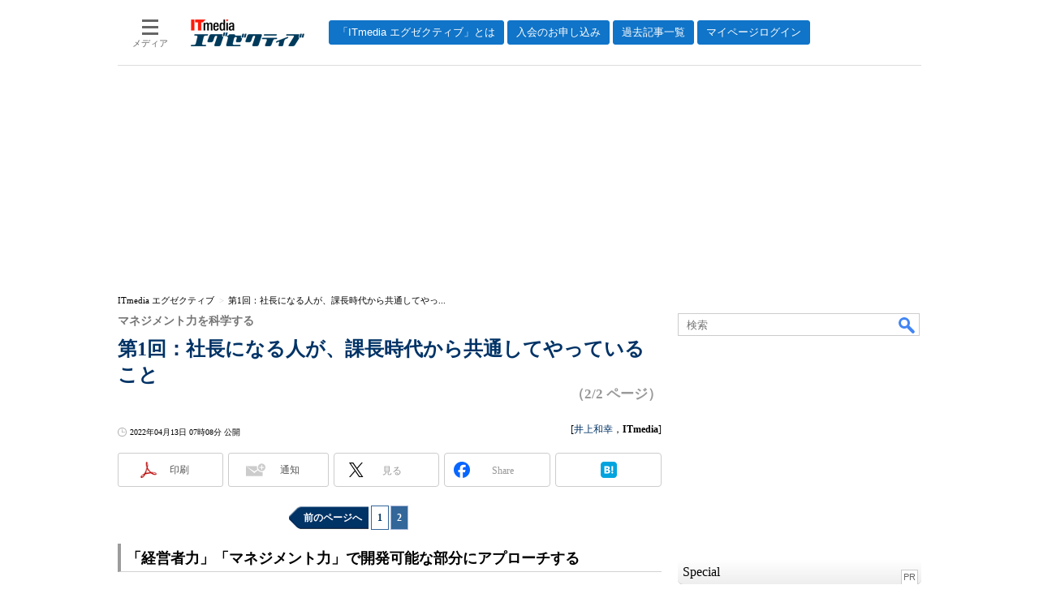

--- FILE ---
content_type: text/html
request_url: https://mag.executive.itmedia.co.jp/executive/articles/2204/13/news014_2.html
body_size: 18407
content:
























<!-- simpletieup関連 -->








<!-- /simpletieup関連 -->






























<!DOCTYPE HTML PUBLIC "-//W3C//DTD HTML 4.01 Transitional//EN" "http://www.w3.org/TR/html4/loose.dtd">

<html lang="ja" id="masterChannel-executive"><head>




<meta http-equiv="content-type" content="text/html;charset=shift_jis">
<meta http-equiv="content-style-type" content="text/css">
<meta http-equiv="content-script-type" content="text/javascript">

<meta name="referrer" content="no-referrer-when-downgrade">


<meta http-equiv="X-UA-Compatible" content="IE=Edge">

<script>var swspv = '(none)';var cms_summary_flag = '0';</script>
<script src="/js/spv/movePC2SP.js?date=250916104008"></script>
<!-- FIX DMOZ -->

	<!-- masterType = not top -->


	<!-- masterType == article -->
	<meta name="TMP_SERVER" content="pcv">
	<!-- SET SERIES FLAG -->
	
		
		<meta name="TMP_SeriesID" id="TMP_SeriesID" content="28983">
	
	<!-- SET AUTHOR FLAG -->
	
		
		<meta name="TMP_JointWriterID" id="TMP_JointWriterID" content="145171">
	
	<!-- SET CANONICAL FLAG -->
	
		
			
				
				<link rel="canonical" href="https://mag.executive.itmedia.co.jp/executive/articles/2204/13/news014_2.html">
			
		
	
	
	<meta property="article:modified_time" content="2022-04-13T17:35:32+09:00">
	

<link rel="prev" href="news014.html">




















<meta name="robots" content="max-image-preview:standard">


<!-- JSONLD ARTICLE -->
<script type="application/ld+json">
{
"@context":"https://schema.org",
"@type":"NewsArticle",
"mainEntityOfPage":{
"@type":"WebPage",
"@id":"https://mag.executive.itmedia.co.jp/executive/articles/2204/13/news014_2.html"
},
"image":["https://image.itmedia.co.jp/images/logo/1200x630_500x500_executive.gif"],
"datePublished":"2022-04-13T07:08:00Z",
"dateModified":"2022-04-13T17:35:00Z",
"headline":"第1回：社長になる人が、課長時代から共通してやっていること：マネジメント力を科学する（2/2 ページ）",
"author":
{
"@type":"Person",
"name":"井上和幸",
"url":"https://www.itmedia.co.jp/author/145171/"
},
"publisher":{
"@type":"Organization",
"name":"ITmedia エグゼクティブ",
"url":"https://mag.executive.itmedia.co.jp",
"logo":{
"@type":"ImageObject",
"url":"https://image.itmedia.co.jp/images/logo/amp_publisher_executive.gif"
}
},
"description":"日本を代表する社長となった人のが課長時代どんな動き方をしていたのか、あるいはどんなことを考えて動いていたのか、分析したら見えてきた共通して持つ3つの力。",
"articleSection":"連載",
"keywords":"経営,経営者,社長,診断,人材"
}
</script>
<meta name="itmid:series" content="マネジメント力を科学する">
<meta name="build" content="2022年04月13日 07時08分">
<meta name="keywords" content="経営,経営者,社長,診断,人材">
<meta name="description" content="日本を代表する社長となった人のが課長時代どんな動き方をしていたのか、あるいはどんなことを考えて動いていたのか、分析したら見えてきた共通して持つ3つの力。 (2/2)">
<meta name="extraid" content="at-series">
<meta name="writer" content="井上和幸，ITmedia">
<meta name="dispatch" content="国内">
<meta name="adpath" content="root/ITmedia/executive/article">
<meta name="rcid" content="">
<meta name="rcid_filename" content="">
<link rel="alternate" media="only screen and (max-width: 640px)" href="https://mag.executive.itmedia.co.jp/executive/spv/2204/13/news014_2.html">


<meta property="og:title" content="第1回：社長になる人が、課長時代から共通してやっていること">
<meta property="og:description" content="日本を代表する社長となった人のが課長時代どんな動き方をしていたのか、あるいはどんなことを考えて動いていたのか、分析したら見えてきた共通して持つ3つの力。">
<title>第1回：社長になる人が、課長時代から共通してやっていること：マネジメント力を科学する（2/2 ページ） - ITmedia エグゼクティブ</title>
<script>
const ArticleDataDefinition = {
    VariousURLs: {
        HOST: 'https://mag.executive.itmedia.co.jp',
        PCV: '/executive/articles/2204/13/news014_2.html',
        SPV: '/executive/spv/2204/13/news014_2.html',
        AMP: '/executive/amp/2204/13/news014_2.html',
        SUMMARY_SPV: '',
        REFERENCE_PCV: '/executive/articles/2204/13/news014_00.html',
        REFERENCE_SPV: '/executive/spv/2204/13/news014_00.html'
    }
};
</script>


<meta property="og:image" content="https://image.itmedia.co.jp/images/logo/1200x630_500x500_executive.gif">



<meta property="og:site_name" content="ITmedia エグゼクティブ">
<meta property="og:url" content="https://mag.executive.itmedia.co.jp/executive/articles/2204/13/news014_2.html">
<meta property="og:type" content="article">

<meta property="fb:app_id" content="231602583847443">

<link rel="alternate" type="application/rss+xml" title="ITmedia エグゼクティブ(RSS2.0)" href="https://rss.itmedia.co.jp/rss/2.0/executive.xml">


<link rel="stylesheet" href="https://www.itmedia.co.jp/css/base.css?202509161104" type="text/css" media="all">
<link rel="stylesheet" href="https://www.itmedia.co.jp/css/executive/base.css?date=202509161104" type="text/css" media="all">
<link rel="stylesheet" href="https://www.itmedia.co.jp/css/article.css?202509081222" type="text/css" media="all">
<link rel="stylesheet" href="https://www.itmedia.co.jp/css/executive/article.css?date=202601201059" type="text/css" media="all">






<script src="//fc.itmedia.co.jp/fpcookie?site_id=itm_"></script>



<!-- globalJavaScript -->

<script src="//ajax.googleapis.com/ajax/libs/jquery/1.6.4/jquery.min.js" charset="UTF-8"></script>
<script>jQuery.noConflict();</script>


<script src="https://cdn.cxense.com/cx.js"></script>
<script>
var cx_segments = cX.getUserSegmentIds({persistedQueryId:'32780b6d6fb51c7b1fefeb67a7e3305b165e5c6a'});
</script>
<!-- GAM -->

<script src="/js/gamServerEnvironment.js?date=202107151140"></script>
<script>
window.googletag = window.googletag || {};
window.googletag.cmd = window.googletag.cmd || [];
</script>
<script async src="https://securepubads.g.doubleclick.net/tag/js/gpt.js"></script>
<script>
// 共通処理
window.gam_logop = {};
window.gam_media= 'executive';
// keyValue取得
const gam_keyValue = function(){
	const gam_server = gam_serverenvironment();
	const gam_host = location.protocol + '\/\/' + location.host;
	const gam_url = location.pathname.replace(/\/index.html$/,'\/');
	const gam_key = getMETA('keywords').content;
	const gam_adpath = getMETA('adpath').content;
	if(cx_segments.length >= 200) cx_segments = cx_segments.slice(0,200);
	const gam_composite = String((new Date().getTime() % 12)+1);
	googletag.pubads().setTargeting('server',gam_server).setTargeting('host',gam_host).setTargeting('url',gam_url).setTargeting('CxSegments',cx_segments).setTargeting('composite',gam_composite);
	if(gam_key) googletag.pubads().setTargeting('keywords',gam_key.replace(/(（|）|\(|\)|＃|＋)/g,'').split(','));
	if(gam_adpath){
		const itm_adpath = gam_adpath.split('/');
		if(itm_adpath[3]) googletag.pubads().setTargeting('itm_adpath_4',itm_adpath[3]);
		if(itm_adpath[4]) googletag.pubads().setTargeting('itm_adpath_5',itm_adpath[4]);
	}
}
// 配信設定
const gamDeliveryCheck = function(){
	googletag.pubads().addEventListener('slotRenderEnded',function(e){
		const gam_slotid = e.slot.getSlotElementId();
		const gam_slotdiv = document.getElementById(gam_slotid);
// 配信状況ログ
		if(gam_logop) gam_logop[gam_slotid] = e;
// 配信、未配信判別
		const gam_delivery = e.isEmpty;
// サイズ判別
		const gam_wpsize = /(WallPaper)/.test(gam_slotid);
// 1枠目入稿判別
		const gam_firstset = /(_headline$|_1$)/;
		const gam_firstcheck = gam_firstset.test(gam_slotid);
// AD表記ユニット
		const gam_irpos = /(InRead$)/;
		const gam_irposcheck = gam_irpos.test(gam_slotid);
// SBサイズ指定
		const gam_sb = /(PC_SuperBanner)/.test(gam_slotid);
		if(gam_sb) document.getElementById('PC_SuperBanner').style.minHeight = e.size[1] + 'px';
// 特殊広告対応
		if(gam_wpsize||gam_firstcheck||gam_irposcheck){
			let gam_noadflag = gam_delivery ? 'noad' : 'delivery';
			const gam_adposition = gam_wpsize ? gam_slotdiv.closest('.WallPaperIn') : gam_slotdiv.parentNode;
			const gam_adpch = gam_adposition.children[0];
			const gam_adpchcheck = gam_adpch.classList.contains('adnotation');
			const gam_hlcheck = gam_adpch.classList.contains('gam_headline');
			gam_adposition.classList.add(gam_noadflag);
			if(gam_wpsize && e.size){
				if(e.size != '1,1'){
					if(e.size[0] > 1) gam_adposition.style.width = e.size[0] + 'px';
					if(e.size[1] > 1) gam_adposition.style.height = e.size[1] + 'px';
					if(/(_left$)/.test(gam_slotid)) gam_adposition.style.left = '-' + (e.size[0] + 8) + 'px';
					if(/(_right$)/.test(gam_slotid)) gam_adposition.style.right = '-' + (e.size[0] + 8) + 'px';
					const mb = document.getElementById('masterBody');
					if(mb) mb.classList.add('WpSet');
				} else {
					gam_adposition.style.display = 'none';
				}
			}
			if(gam_irposcheck && !gam_delivery && !gam_adpchcheck){
				const gam_adnotation = document.createElement('div');
				gam_adnotation.innerHTML = 'advertisement';
				gam_adnotation.classList.add('adnotation');
				gam_adposition.insertBefore(gam_adnotation,gam_slotdiv);
			}
			if(gam_hlcheck && gam_noadflag == 'noad') gam_adpch.innerHTML = '';
		}
	});
};
// refresh
const refreshGam = function(slot,dc){
	googletag.cmd.push(function(){
		let gframe = '';
// 共通
		if(slot == 'SideLink') gframe = [gam_sl1,gam_sl2,gam_sl3,gam_sl4,gam_sl5,gam_sl6,gam_sl7,gam_sl8,gam_sl9,gam_sl10,gam_sl11,gam_sl12,gam_sl13,gam_sl14,gam_sl15,gam_sl16,gam_sl17,gam_sl18,gam_sl19,gam_sl20];

// article
		if(slot == 'SuperBanner') gframe = [gam_spb];
		if(slot == 'RcolRectangle') gframe = [gam_rct1];
		if(slot == 'InRead') gframe = [gam_inl];
		if(slot == 'BelowArtLink') gframe = [gam_bl1,gam_bl2,gam_bl3,gam_bl4,gam_bl5,gam_bl6,gam_bl7,gam_bl8,gam_bl9,gam_bl10,gam_bl11,gam_bl12];


		if(gframe) googletag.pubads().refresh(gframe);
		if(dc) gamDeliveryCheck(); // 配信状況取得
	});
}
// refresh引数
// 共通
var gam_spb,gam_rct1,gam_sl1,gam_sl2,gam_sl3,gam_sl4,gam_sl5,gam_sl6,gam_sl7,gam_sl8,gam_sl9,gam_sl10,gam_sl11,gam_sl12,gam_sl13,gam_sl14,gam_sl15,gam_sl16,gam_sl17,gam_sl18,gam_sl19,gam_sl20;

// article
var gam_bl1,gam_bl2,gam_bl3,gam_bl4,gam_bl5,gam_bl6,gam_bl7,gam_bl8,gam_bl9,gam_bl10,gam_bl11,gam_bl12,gam_inl;

googletag.cmd.push(function(){
	googletag.pubads().collapseEmptyDivs();
// ユニット設定
	const sd = '/43042345/executive/';
	gam_rct1 = googletag.defineSlot(sd + 'PC_article_rcol-Rectangle',[[300,250],[300,300],[300,600],[600,600],[600,500],[533,300]],'PC_rcol-Rectangle').addService(googletag.pubads());
	gam_sl1 = googletag.defineSlot(sd + 'PC_SideLink',[[300,76]],'PC_SideLink_1').setTargeting('slot_pos','1').setTargeting('media',gam_media).addService(googletag.pubads());
	gam_sl2 = googletag.defineSlot(sd + 'PC_SideLink',[[300,76]],'PC_SideLink_2').setTargeting('slot_pos','2').setTargeting('media',gam_media).addService(googletag.pubads());
	gam_sl3 = googletag.defineSlot(sd + 'PC_SideLink',[[300,76]],'PC_SideLink_3').setTargeting('slot_pos','3').setTargeting('media',gam_media).addService(googletag.pubads());
	gam_sl4 = googletag.defineSlot(sd + 'PC_SideLink',[[300,76]],'PC_SideLink_4').setTargeting('slot_pos','4').setTargeting('media',gam_media).addService(googletag.pubads());
	gam_sl5 = googletag.defineSlot(sd + 'PC_SideLink',[[300,76]],'PC_SideLink_5').setTargeting('slot_pos','5').setTargeting('media',gam_media).addService(googletag.pubads());
	gam_sl6 = googletag.defineSlot(sd + 'PC_SideLink',[[300,76]],'PC_SideLink_6').setTargeting('slot_pos','6').setTargeting('media',gam_media).addService(googletag.pubads());
	gam_sl7 = googletag.defineSlot(sd + 'PC_SideLink',[[300,76]],'PC_SideLink_7').setTargeting('slot_pos','7').setTargeting('media',gam_media).addService(googletag.pubads());
	gam_sl8 = googletag.defineSlot(sd + 'PC_SideLink',[[300,76]],'PC_SideLink_8').setTargeting('slot_pos','8').setTargeting('media',gam_media).addService(googletag.pubads());
	gam_sl9 = googletag.defineSlot(sd + 'PC_SideLink',[[300,76]],'PC_SideLink_9').setTargeting('slot_pos','9').setTargeting('media',gam_media).addService(googletag.pubads());
	gam_sl10 = googletag.defineSlot(sd + 'PC_SideLink',[[300,76]],'PC_SideLink_10').setTargeting('slot_pos','10').setTargeting('media',gam_media).addService(googletag.pubads());
	gam_sl11 = googletag.defineSlot(sd + 'PC_SideLink',[[300,76]],'PC_SideLink_11').setTargeting('slot_pos','11').setTargeting('media',gam_media).addService(googletag.pubads());
	gam_sl12 = googletag.defineSlot(sd + 'PC_SideLink',[[300,76]],'PC_SideLink_12').setTargeting('slot_pos','12').setTargeting('media',gam_media).addService(googletag.pubads());
	gam_sl13 = googletag.defineSlot(sd + 'PC_SideLink',[[300,76]],'PC_SideLink_13').setTargeting('slot_pos','13').setTargeting('media',gam_media).addService(googletag.pubads());
	gam_sl14 = googletag.defineSlot(sd + 'PC_SideLink',[[300,76]],'PC_SideLink_14').setTargeting('slot_pos','14').setTargeting('media',gam_media).addService(googletag.pubads());
	gam_sl15 = googletag.defineSlot(sd + 'PC_SideLink',[[300,76]],'PC_SideLink_15').setTargeting('slot_pos','15').setTargeting('media',gam_media).addService(googletag.pubads());
	gam_sl16 = googletag.defineSlot(sd + 'PC_SideLink',[[300,76]],'PC_SideLink_16').setTargeting('slot_pos','16').setTargeting('media',gam_media).addService(googletag.pubads());
	gam_sl17 = googletag.defineSlot(sd + 'PC_SideLink',[[300,76]],'PC_SideLink_17').setTargeting('slot_pos','17').setTargeting('media',gam_media).addService(googletag.pubads());
	gam_sl18 = googletag.defineSlot(sd + 'PC_SideLink',[[300,76]],'PC_SideLink_18').setTargeting('slot_pos','18').setTargeting('media',gam_media).addService(googletag.pubads());
	gam_sl19 = googletag.defineSlot(sd + 'PC_SideLink',[[300,76]],'PC_SideLink_19').setTargeting('slot_pos','19').setTargeting('media',gam_media).addService(googletag.pubads());
	gam_sl20 = googletag.defineSlot(sd + 'PC_SideLink',[[300,76]],'PC_SideLink_20').setTargeting('slot_pos','20').setTargeting('media',gam_media).addService(googletag.pubads());

// article
	gam_spb = googletag.defineSlot(sd + 'PC_article_SuperBanner',[[728,90],[728,180],[970,90],[970,250],[970,400]],'PC_SuperBanner').addService(googletag.pubads());
	gam_inl = googletag.defineSlot(sd + 'PC_InRead',[[640,165],[640,300],[640,360],[1,1]],'PC_InRead').addService(googletag.pubads());
	gam_bl1 = googletag.defineSlot(sd + 'PC_BelowArtLink',[[150,216]],'PC_BelowArtLink_1').setTargeting('slot_pos','1').setTargeting('media',gam_media).addService(googletag.pubads());
	gam_bl2 = googletag.defineSlot(sd + 'PC_BelowArtLink',[[150,216]],'PC_BelowArtLink_2').setTargeting('slot_pos','2').setTargeting('media',gam_media).addService(googletag.pubads());
	gam_bl3 = googletag.defineSlot(sd + 'PC_BelowArtLink',[[150,216]],'PC_BelowArtLink_3').setTargeting('slot_pos','3').setTargeting('media',gam_media).addService(googletag.pubads());
	gam_bl4 = googletag.defineSlot(sd + 'PC_BelowArtLink',[[150,216]],'PC_BelowArtLink_4').setTargeting('slot_pos','4').setTargeting('media',gam_media).addService(googletag.pubads());
	gam_bl5 = googletag.defineSlot(sd + 'PC_BelowArtLink',[[150,216]],'PC_BelowArtLink_5').setTargeting('slot_pos','5').setTargeting('media',gam_media).addService(googletag.pubads());
	gam_bl6 = googletag.defineSlot(sd + 'PC_BelowArtLink',[[150,216]],'PC_BelowArtLink_6').setTargeting('slot_pos','6').setTargeting('media',gam_media).addService(googletag.pubads());
	gam_bl7 = googletag.defineSlot(sd + 'PC_BelowArtLink',[[150,216]],'PC_BelowArtLink_7').setTargeting('slot_pos','7').setTargeting('media',gam_media).addService(googletag.pubads());
	gam_bl8 = googletag.defineSlot(sd + 'PC_BelowArtLink',[[150,216]],'PC_BelowArtLink_8').setTargeting('slot_pos','8').setTargeting('media',gam_media).addService(googletag.pubads());
	gam_bl9 = googletag.defineSlot(sd + 'PC_BelowArtLink',[[150,216]],'PC_BelowArtLink_9').setTargeting('slot_pos','9').setTargeting('media',gam_media).addService(googletag.pubads());
	gam_bl10 = googletag.defineSlot(sd + 'PC_BelowArtLink',[[150,216]],'PC_BelowArtLink_10').setTargeting('slot_pos','10').setTargeting('media',gam_media).addService(googletag.pubads());
	gam_bl11 = googletag.defineSlot(sd + 'PC_BelowArtLink',[[150,216]],'PC_BelowArtLink_11').setTargeting('slot_pos','11').setTargeting('media',gam_media).addService(googletag.pubads());
	gam_bl12 = googletag.defineSlot(sd + 'PC_BelowArtLink',[[150,216]],'PC_BelowArtLink_12').setTargeting('slot_pos','12').setTargeting('media',gam_media).addService(googletag.pubads());

	gam_keyValue(); // Key-Value設定
	googletag.pubads().enableSingleRequest();
	googletag.pubads().disableInitialLoad();
	googletag.enableServices();
});
</script>

<!-- /GAM -->
<script src="/js/base_v2.js?date=202501291050"></script>
<script src="/js/executive/base.js?date=201106281155"></script>

<script src="/js/article.js?date=202501141040"></script>
<script src="/js/executive/article.js?date=201110051634"></script>

<!--tr_cx_api-->

<script src="//cx.api.itmedia.co.jp/v1.js"></script>
<script src="//tr.api.itmedia.co.jp/cc/v1.js"></script>

<!--/tr_cx_api-->
<script src="/js/lib/cx_v2.js?date=202507231610"></script>
<script>
var cX = cX || {}; cX.callQueue = cX.callQueue || [];
var cx_k_param = cx_api_itm('ad');
cx_click_map('1141827478709654509');
cX.callQueue.push(['setSiteId','1146327961620383923']);
window.addEventListener('DOMContentLoaded',function(){
	cx_push_iitt();
	cX.callQueue.push(['setSiteId','1146327961620383923']);
	cx_push_cxapi('7afa26d5cf882cbdf1133ef0a74bc60ab5581d17');
	cX.callQueue.push(['sync','aam']);
	cx_add_meta();
	cx_push_readable('7afa26d5cf882cbdf1133ef0a74bc60ab5581d17');
},false);
</script>
<!-- Google Tag Manager -->
<script>(function(w,d,s,l,i){w[l]=w[l]||[];w[l].push({'gtm.start':
new Date().getTime(),event:'gtm.js'});var f=d.getElementsByTagName(s)[0],
j=d.createElement(s),dl=l!='dataLayer'?'&l='+l:'';j.async=true;j.src=
'https://www.googletagmanager.com/gtm.js?id='+i+dl;f.parentNode.insertBefore(j,f);
})(window,document,'script','dataLayer','GTM-W3CLTQN');</script>
<!-- End Google Tag Manager -->
<!-- /globalJavaScript -->
</head><body id="masterType-article">

<script>
// JavaScript用Facebook SDK v10.0

window.fbAsyncInit = function(){
	FB.init({
		appId:'231602583847443',
		autoLogAppEvents : true,
		xfbml : true,
		version : 'v10.0'
	});
	FB.AppEvents.logPageView();
};

(function(d,s,id){
var js, fjs = d.getElementsByTagName(s)[0];
if(d.getElementById(id)){return;}
js = d.createElement(s); js.id = id;
js.src = "//connect.facebook.net/ja_JP/sdk.js";
fjs.parentNode.insertBefore(js,fjs);
}(document,'script','facebook-jssdk'));
</script>






<script type="text/javascript">
var dcl_start = new Date();
attachBodyClass();
function masterChannel(){return 'executive';}
function masterType(){return 'article';}
function prFlag(){return '';}
function spFlag(){return '';}
</script>

<!--ITWL-->

	
		
	

<!--/ITWL-->


<!-- サーチツール表示領域 -->
<div id="outputFrame" class="outputFrame"></div>


<div id="masterBody"><div id="masterBodyOut"><div id="masterBodyIn">




<link rel="stylesheet" href="//www.itmedia.co.jp/css/gnavi.css?date=202601281531">
<div id="g_nav" data-theme="light">
<div id="g_nav_o">
<!-- parts_warning -->

<div id="g_nav_i">
	<div class="g_nav_box">
		<div class="g_btn" id="g_btn_menu" data-menu="0">
			<div class="g_float g_float_left"></div>
			<div class="g_inbtn">
				<div class="g_lines">
					<div class="g_line"></div>
					<div class="g_line"></div>
					<div class="g_line"></div>
					<div class="g_line"></div>
				</div>
				<div class="g_txt">メディア</div>
			</div>
		</div>
	</div>
<div class="g_nav_box"><div id="g_logo"><a href="//mag.executive.itmedia.co.jp/"><img src="https://image.itmedia.co.jp/images/logo/pcvheader_executive.png" width="140" height="33" alt="ITmedia エグゼクティブ"></a></div></div>
<div class="g_nav_box _flex"><div class="g_free_box">
<div class="g_local g_local_btn brown_2">
<div class="g_lnav_o"><a href="https://mag.executive.itmedia.co.jp/executive/subtop/info/about.html"><div >「ITmedia エグゼクティブ」とは</div></a>
</div>
<div class="g_lnav_o"><a href="https://mag.executive.itmedia.co.jp/executive/membership.html"><div >入会のお申し込み</div></a>
</div>
<div class="g_lnav_o"><a href="https://mag.executive.itmedia.co.jp/executive/subtop/archive/"><div >過去記事一覧</div></a>
</div>
<div class="g_lnav_o"><a href="https://mag.executive.itmedia.co.jp/executive/subtop/info/login.html"><div >マイページログイン</div></a>
</div>
</div></div></div>


<div class="g_nav_box">
<div class="g_btn" id="g_btn_member" data-menu="0">
<div class="g_float g_float_right"></div>
<a class="g_inbtn" href="javascript:void(0);">
<div class="g_circles">
<div class="g_circle"></div><div class="g_circle"></div><div class="g_circle"></div>
</div>
<div class="g_txt"></div>
</a>
</div>
</div>
</div>
</div>
</div>
<script src="/js/gnavi.js?202508211340" async></script>

<div id="masterBodyOuter"><!----><div id="masterBodyInner">

<div id="masterHeader">
	<div id="globalHeader">
	
	<div id="globalHeaderMiddle">
		<div id="SuperBanner">
			<div id="PC_SuperBanner"></div>
			<script>refreshGam('SuperBanner',true);</script>
		</div>
	</div>
	
	<div id="globalHeaderBottom">
	<div id="localPankuzu">
	<div class="lpanOut"><div class="lpanIn">
	
<script>
(function(){
const str = document.title.replace('- ITmedia エグゼクティブ',''),cut = cutString(str,50);
const list = [
	{'name':'ITmedia エグゼクティブ','id':'https://mag.executive.itmedia.co.jp/'},{'name':str,'id':''}
];
const itemListElement = setupStructuredData.convertToBreadcrumbList(list);
setupStructuredData.addMicrodataBreadcrumb(itemListElement,'localPankuzu',cut);
setupStructuredData.addJsonldBreadcrumb(itemListElement);
})();
</script>

	</div></div>
	</div>
	</div>
	</div>

</div>

<div id="masterContents"><div id="globalContents">
<div id="masterMain">

<!---->

<div id="tmplNews" class="tmplArticle"><div id="tmplNewsIn" class="tmplArticleIn">
<!--EDIT START-->

	
<!-- no keywords -->



<!--EDIT END-->


<!--EDIT START-->
<!--EDIT END-->

<!--EDIT START-->
<!--EDIT END-->



<div id="cmsTitle"><div class="inner">
<h1 class="title"><span class="title__maintext">第1回：社長になる人が、課長時代から共通してやっていること</span><i class="title__delimiter">：</i><i class="title__subtitle">マネジメント力を科学する</i><span class="title__pagenumber">（2/2 ページ）</span></h1>
</div></div>


<!--EDIT START-->
<!--EDIT END-->


<div id="cmsAbstract"><div class="inner"><p></p></div></div>

<!--EDIT START-->
<!--EDIT END-->


<div id="cmsDate" class="cmsDate cmsDate--nomove"><div class="inner"><span class="arrow">&raquo;</span> <span id="update">2022年04月13日 07時08分 公開</span></div></div>
<div id="cmsByline"><div class="inner" id="byline">[<a href="https://www.itmedia.co.jp/author/145171/" class="cmsAuthorlink">井上和幸</a>，<span>ITmedia</span>]</div></div>


<link rel="stylesheet" href="https://www.itmedia.co.jp/css/socialbutton.css?202510011201">
<script>
var msbBtnLoadScript = [];
</script>
<script src="/js/socialbutton.js?202510011010"></script>
<div id="masterSocialbuttonTop" class="masterSocialbutton"><div class="msbOut" id="msbTopOut"></div></div>


	<!-- enterprise|executive|ait|pcuser|mobile -->
	<script>
	msbBtn({
	'pos':'top',
	'tag':'table',
	'popup_pos':'under',
	'base_color':'white',
	'base_class':'minimal_count',
	'line':[
	[
		{'name':'印刷','title':'この記事を印刷する','id':'printbutton'},
		{'name':'通知','id':'itmid','data':[
			{'name':'連載「％」の新着をメールで通知','id':'alertseries'},
		{}]},
		{'name':'Post','id':'tweetbutton_minimal'},
		{'name':'シェア','id':'sharebutton_minimal'},
		{'name':'はてなブックマーク','id':'hatenabookmark_minimal'},
	{}],
	[]]
	});
	</script>
	


<div id="cmsBody"><div class="inner">


<div class="colBoxClear"></div>

<!-- cxenseparse_start -->

<div id="cmsMark"><!-- null for itmedia-->
</div>
<!-- cmsBodyCtrlTop -->
<div class="ctrl" id="end">
<span id="prev"><a href="news014.html">前のページへ</a></span>
<span id="numb"><a href="news014.html">1</a>|<strong>2</strong></span>
<span id="next">　　　　　　</span>
</div>

<!-- cmsBodyMainStart -->
<!-- cxenseparse_start -->

<h2 class="format--crosshead">「経営者力」「マネジメント力」で開発可能な部分にアプローチする</h2>
<p>　ところで皆さんは、「経営者力」「マネジメント力」と聞くと、どのようなことを想起しますか？</p>
<p>　戦略策定力、組織管理能力、指示・命令力などのスキル・実務能力でしょうか。あるいはタフ・アサインメント（修羅場経験）や人間性・人格を思い浮かべる人もいるでしょう。特定業界、職種における専門性も欠かせないかもしれませんね。</p>
<p>　もちろん上記のいずれも経営者として、あるいはマネジメントとして活躍するためには一定以上のレベルが必要不可欠です。そのような中で、私（および当社、経営者JP）がいま、もっとも着目しているのが、その人の「思考、行動」部分です。</p>
<p>　なぜかと言いますと、「思考、行動」によってその人の経験や実績、スキル・専門性が培われますし、またその人の人間性・性格は「思考、行動」に現れるからです。その人に内在するあらゆる要素と連関していて、アウトプットに直結しているのが「思考、行動」です。</p>
<p>　この「思考、行動」への着目とアプローチが、もう1つ非常に良いのは、「可変性がある（変えられる）」「計測可能である」ことです。つまり定点観測して、そのレベルを評価することができ、「もっとこの部分を高めよう、強めよう」と思えば、開発可能です。</p>
<p>　そこで当社で開発したアセスメントが、「<A HREF="https://www.keieisha.jp/amp_lp/" target="_blank" rel="noopener">経営者力診断</A>」です。昨年（2021年）10月1日にリリースし、ただいまさまざまな業種・規模・ステージの経営者から幹部各位が受検しています。</p>
<p>　この「経営者力診断」では、経営者力は「5つの力」から成り立っており、その5つの力を構成している13の素養をスコアリングできるようにしました。</p>
<p>　面白いことに、先に紹介した秋山さんの分析から出てきた3つの力と、「経営者力診断」で明らかにした5つの力は、そのまま完全合致していたのです（秋山さん分析の「構想する力」「良い情報を集め判断する力」「遂行する力」の3つが合致し＜必須3因子＞であり、これに加えて「人をまとめる力」と「学び続ける力」の2つが、掛け算の＜レバレッジ因子＞となります）。</p>
<p>　次回、この経営者力・マネジメント力を成り立たせる5つの力について、具体的に紹介してみます。</p>
<div class="box cmsBox cmsBox cmsBoxOrange" id="orange">
<h2 class="format--crosshead">著者プロフィール:井上和幸</h2>
<!--CAP-->
<div id="col300l"><a name="yf_inouesan200.jpg"></a><img src="https://image.itmedia.co.jp/executive/articles/2204/13/yf_inouesan200.jpg" width="200" height="200"></div>
<!--CAPEND-->
<p>株式会社 経営者JP 代表取締役社長・CEO</p>
<p>早稲田大学政治経済学部卒業後、リクルート入社。人材コンサルティング会社に転職、取締役就任。その後、現リクルートエグゼクティブエージェントのマネージングディレクターを経て、2010年に経営者JPを設立。2万名超の経営人材と対面してきた経験から、経営人材の採用・転職支援などを提供している。2021年、経営人材度を客観指標で明らかにするオリジナルのアセスメント「<A HREF="https://www.keieisha.jp/amp_lp/" target="_blank" rel="noopener">経営者力診断</A>」をリリース。また、著書には、『社長になる人の条件』『ずるいマネジメント』他。「日本経済新聞」「朝日新聞」「読売新聞」「産経新聞」「日経産業新聞」「週刊東洋経済」「週刊現代」「プレジデント」フジテレビ「ホンマでっか？！TV」「WBS」その他メディア出演多数。</p>
<br clear="all"><span></span></div>
<div class="endkwd"><div class="box cmsBox cmsBox cmsBox">
<h2 class="format--crosshead">関連キーワード</h2>
<h3 class="format--subheading"><A href="https://www.itmedia.co.jp/keywords/management.html">経営</A> | <A href="https://www.itmedia.co.jp/keywords/manager.html">経営者</A> | <A href="https://www.itmedia.co.jp/keywords/president.html">社長</A> | <A href="https://www.itmedia.co.jp/keywords/shindan.html">診断</A> | <A href="https://www.itmedia.co.jp/keywords/jinzai.html">人材</A></h3>
<br clear="all"><span></span></div></div>

<!-- cxenseparse_end -->

<!-- cmsBodyMainEnd -->

<div class="endlink" id="endlinkConnection">
<h3 class="format--subheading">関連記事</h3>
<ul id="art">
<li class="endlink-art" id="endlink-art1"><a href="https://mag.executive.itmedia.co.jp/executive/articles/2203/17/news023.html">40代 「進化するチーム」のリーダーは部下をどう成長させているか</a></li>
<li class="endlink-art" id="endlink-art2"><a href="https://mag.executive.itmedia.co.jp/executive/articles/2203/03/news002.html">1000人のハイパフォーマが育った　G-POPマネジメント</a></li>
<li class="endlink-art" id="endlink-art3"><a href="https://mag.executive.itmedia.co.jp/executive/articles/2202/24/news010.html">琉球アスティーダの奇跡　夢を実現する志の力</a></li>
<li class="endlink-art" id="endlink-art4"><a href="https://mag.executive.itmedia.co.jp/executive/articles/2202/03/news014.html">部下とのコミュニケーションが下手な上司がやっている勘違い</a></li>
<li class="endlink-art" id="endlink-art5"><a href="https://mag.executive.itmedia.co.jp/executive/articles/2111/25/news039.html">エグゼクティブは『ストーリーでわかる「起業の科学」』をこう読む</a></li>
</ul>
<h3 class="format--subheading">関連リンク</h3>
<ul id="lnk">
<li class="endlink-lnk" id="endlink-lnk1"><a href="https://www.keieisha.jp/" target="_blank" rel="noopener">経営者JP</a></li>
<li class="endlink-lnk" id="endlink-lnk2"><a href="https://mag.executive.itmedia.co.jp/">ITmedia エグゼクティブ</a></li>
<li class="endlink-lnk" id="endlink-lnk3"><a href="https://twitter.com/itm_executive" target="_blank" rel="noopener">エグゼクティブ編集部公式Twitter</a></li>
</ul>
</div>


<!-- cmsBodyRelated -->
<div class="ctrl" id="end">
<span id="prev"><a href="news014.html">前のページへ</a></span>
<span id="numb"><a href="news014.html">1</a>|<strong>2</strong></span>
<span id="next">　　　　　　</span>
</div>

<!-- cmsBodyCtrlBtm -->
<div id="cmsCopyright"><p>Copyright &copy; ITmedia, Inc. All Rights Reserved.</p>
</div>


	<div id="tmplCopyright"></div>
	
		<div id="InRead">
			<div id="PC_InRead"></div>
			<script>refreshGam('InRead');</script>
		</div>
	


</div></div> 

	<script>
	(function(){
	if(!document.getElementById('cmsBody')) return false;
	if(!document.getElementById('cmsCopyright')) return false;
	if(!document.getElementById('tmplCopyright')) return false;
	var a = document.getElementById('cmsCopyright');
	var b = document.getElementById('tmplCopyright');
	b.appendChild(a);
	return true;
	})();
	</script>
	
	<div id="BelowArtLink">
		<div class="gam_headline">Special<span class="gam_prmark">PR</span></div>
		<div id="PC_BelowArtLink_1" class="balStyle"></div>
		<div id="PC_BelowArtLink_2" class="balStyle"></div>
		<div id="PC_BelowArtLink_3" class="balStyle"></div>
		<div id="PC_BelowArtLink_4" class="balStyle"></div>
		<div id="PC_BelowArtLink_5" class="balStyle"></div>
		<div id="PC_BelowArtLink_6" class="balStyle"></div>
		<div id="PC_BelowArtLink_7" class="balStyle"></div>
		<div id="PC_BelowArtLink_8" class="balStyle"></div>
		<div id="PC_BelowArtLink_9" class="balStyle"></div>
		<div id="PC_BelowArtLink_10" class="balStyle"></div>
		<div id="PC_BelowArtLink_11" class="balStyle"></div>
		<div id="PC_BelowArtLink_12" class="balStyle"></div>
		<div style="width:150px;"></div>
		<div style="width:150px;"></div>
		<div style="width:150px;"></div>
		<script>refreshGam('BelowArtLink');</script>
	</div>
	
	<div class="colBoxClear h10px"></div>
	
<div class="colBox colBoxExeInfo">
<div class="colBoxOuter">
<div class="colBoxHead"><h2>ITmedia エグゼクティブのご案内</h2></div>
<div class="colBoxInner">
<div class="colBoxIndex">
<div class="colBoxDescription">
<p style="font-size:16px;line-height:24px;">「ITmedia エグゼクティブは、上場企業および上場相当企業の課長職以上を対象とした無料の会員制サービスを中心に、経営者やリーダー層向けにさまざまな情報を発信しています。<br>入会いただくとメールマガジンの購読、経営に役立つ旬なテーマで開催しているセミナー、勉強会にも参加いただけます。<br>ぜひこの機会にお申し込みください。<br>入会希望の方は必要事項を記入の上申請ください。審査の上登録させていただきます。<br>【入会条件】上場企業および上場相当企業の課長職以上<br></p>
<div class="colBoxClear h10px"></div>


<style type="text/css"><!--
#membership-btn-registform {
    height: 52px;
    margin: 0 auto 25px;
    width: 342px;
}
#membership-btn-registform a {
    background: url(https://image.itmedia.co.jp/executive/images/membership_sprites.jpg) no-repeat 0 -295px;
    display: block;
    height: 52px;
    text-indent: -9999px;
    width: 342px;
}
--></style>
<div id="membership-btn-registform"><a title="入会希望の方はこちらから" href="https://reg34.smp.ne.jp/regist/is?SMPFORM=meoe-mgtfn-0fa40c2ef1e4290677af145df5ef5238">入会希望の方はこちらから</a></div>

</div>
</div>
</div>
</div>
</div>

	<div class="colBoxClear h10px"></div>


<div id="cmsPrcredit"><div class="inner"></div></div>
<!--cmsHoleEnd-->
</div></div>

	
		
		<script>endlinkAll();</script>
		

<!---->

</div>

	
	<div id="masterSub">
	
	<!--EDIT START-->
	<!--編集記事-->
	<!-- サーチツール（PC）ここから -->
<script src="/js/lib/cx_search.js"></script>
<link rel="stylesheet" href="https://www.itmedia.co.jp/css/lib/cx_search_pc.css">
<div id="new_globalHeaderSearch">
	<form name="serchForm" class="cx">
		<div class="searchBar">
			<input type="text" name="q" id="searchQuery" class="searchQuery" placeholder="検索">
			<div class="dataSelect">
				<div class="serch_circle"></div>
				<div class="serch_bar"></div>
				<button class="clac" onclick="getSearchText('1','pcv','1146327961620383923'); return false;">検索</button>
			</div>
		</div>
	</form>
</div>
<!-- サーチツール（PC）ここまで -->

	
		<div id="RcolRectangle">
			<div id="PC_rcol-Rectangle" style="min-width:300px;min-height:250px;"></div>
			<script>refreshGam('RcolRectangle');</script>
		</div>
		<div id="SideLink">
	<div class="gam_headline">Special<span class="gam_prmark">PR</span></div>
	<div id="PC_SideLink_1" style="min-width:300px;min-height:76px;"></div>
	<div id="PC_SideLink_2"></div>
	<div id="PC_SideLink_3"></div>
	<div id="PC_SideLink_4"></div>
	<div id="PC_SideLink_5"></div>
	<div id="PC_SideLink_6"></div>
	<div id="PC_SideLink_7"></div>
	<div id="PC_SideLink_8"></div>
	<div id="PC_SideLink_9"></div>
	<div id="PC_SideLink_10"></div>
	<div id="PC_SideLink_11"></div>
	<div id="PC_SideLink_12"></div>
	<div id="PC_SideLink_13"></div>
	<div id="PC_SideLink_14"></div>
	<div id="PC_SideLink_15"></div>
	<div id="PC_SideLink_16"></div>
	<div id="PC_SideLink_17"></div>
	<div id="PC_SideLink_18"></div>
	<div id="PC_SideLink_19"></div>
	<div id="PC_SideLink_20"></div>
	<div id="PC_SideLink_21"></div>
	<div id="PC_SideLink_22"></div>
	<div id="PC_SideLink_23"></div>
	<div id="PC_SideLink_24"></div>
	<div id="PC_SideLink_25"></div>
	<div id="PC_SideLink_26"></div>
	<div id="PC_SideLink_27"></div>
	<div id="PC_SideLink_28"></div>
	<div id="PC_SideLink_29"></div>
	<div id="PC_SideLink_30"></div>
	<script>refreshGam('SideLink');</script>
</div>
	
	<div class="colBox colBoxRanking">
<div class="colBoxOuter">
<div class="colBoxHead"><h2>アクセストップ10</h2></div>
<div class="colBoxInner">
<div class="colBoxIndex">
<div class="colBoxOlist">
<ol>
<!-- RSS2include -->
<li class="rank1"><a href="https://mag.executive.itmedia.co.jp/executive/articles/2601/28/news021.html">      「社長、これだけは覚えておいて」――NTTグループ250人のトップが学んだ、有事の際の4つの定石    </a></li><li class="rank2"><a href="https://mag.executive.itmedia.co.jp/executive/articles/2601/21/news023.html">      中国人も台湾人も夜遅くまで働いている　日本人だけが「働き方改革」でいいのか    </a></li><li class="rank3"><a href="https://mag.executive.itmedia.co.jp/executive/articles/2601/27/news062.html">      全国で5倍増している大規模蓄電所　必要に応じて電気を充放電、課題はシステムの中国依存    </a></li><li class="rank4"><a href="https://mag.executive.itmedia.co.jp/executive/articles/2601/21/news025.html">      第46回：部長は、中間管理職なのか、経営陣なのか。役員が中間管理職になっていないか    </a></li><li class="rank5"><a href="https://mag.executive.itmedia.co.jp/executive/articles/2601/28/news016.html">      「ごく普通の会社」がランサムウェア被害で直面した損失と再生の記録――菱機工業 小川弘幹氏    </a></li><li class="rank6"><a href="https://mag.executive.itmedia.co.jp/executive/articles/2601/17/news004.html">      「技術を知らなければ、適切なリスクは取れない」　マネーフォワードCISO　松久氏    </a></li><li class="rank7"><a href="https://mag.executive.itmedia.co.jp/executive/articles/2112/14/news008.html">      なぜコーポレートITはコスト削減率が低いのか――既存産業を再定義することでDXを推進    </a></li><li class="rank8"><a href="https://mag.executive.itmedia.co.jp/executive/articles/2601/30/news079.html">      「アクティビスト天国」に規制を　西村あさひ法律事務所・外国法共同事業の太田洋弁護士    </a></li><li class="rank9"><a href="https://mag.executive.itmedia.co.jp/executive/articles/2601/26/news026.html">      「人に配慮した、厳しくも前向きなセキュリティ環境づくり」 - ライフネット生命 竹山氏    </a></li><li class="rank10"><a href="https://mag.executive.itmedia.co.jp/executive/articles/2601/21/news012.html">      「機械ができることは機械に」── MDM整備でDX推進やAI活用の文化醸成を目指すJR西日本    </a></li>
<!-- RSS2include -->
</ol>
</div>
<div class="colBoxPageLink"><a href="https://mag.executive.itmedia.co.jp/executive/subtop/ranking/index.html">11～30位はこちら</a> ≫</div>
<div class="colBoxClear h10px"></div>
</div>
</div>
</div>
</div>

	<div class="colBox colBoxNewart">
<div class="colBoxOuter">
<div class="colBoxHead"><h2>新着記事</h2></div>
<div class="colBoxInner">
<div class="colBoxIndex">
<div class="colBoxUlist">
<ul><!-- CMS index -->
<li class="dispatch-0"><a href="https://mag.executive.itmedia.co.jp/executive/articles/2601/30/news079.html">「アクティビスト天国」に規制を　西村あさひ法律事務所・外国法共同事業の太田洋弁護士</a></li>
<li class="dispatch-0"><a href="https://mag.executive.itmedia.co.jp/executive/articles/2601/29/news068.html">「番組が人々の生きる力に」18年ぶりNHK内部出身会長に就任の井上樹彦氏、会見で決意</a></li>
<li class="dispatch-0"><a href="https://mag.executive.itmedia.co.jp/executive/articles/2601/29/news027.html">セキュリティ・パートナーの流儀：灰皿を投げられ、経営者の言葉を繰り始めたベンダーフリーの守護神  - タニウム  楢原氏</a></li>
<li class="dispatch-0"><a href="https://mag.executive.itmedia.co.jp/executive/articles/2601/29/news012.html">ビジネスとITを繋ぐビジネスアナリシスを知ろう！：ビジネスアナリシスへの取り組み方：海外と日本との比較</a></li>
<li class="dispatch-0"><a href="https://mag.executive.itmedia.co.jp/executive/articles/2601/28/news076.html">三井住友信託銀行・大山一也社長　ファンドラップ残高5兆円へ　インフラ投資を加速　2026年駆ける</a></li>
<!-- CMS index end -->
</ul>
</div>
<div class="colBoxClear h10px"></div>
</div>
</div>
</div>
</div>
	
<!-- htmlgen -->
<div class="colBox colBoxExeInformation">
<div class="colBoxOuter">
<div class="colBoxHead"><h2>事務局からのお知らせ</h2></div>
<div class="colBoxInner">
<div class="colBoxIndex">
<div class="colBoxUlist"><ul>
<li><a href="https://mag.executive.itmedia.co.jp/executive/subtop/info/about.html">ITmedia エグゼクティブとは？</a></li><li><a href="https://mag.executive.itmedia.co.jp/executive/subtop/info/rule/">利用規約</a></li><li><a href="https://corp.itmedia.co.jp/media/inquiry/articles/">お問い合わせ</a></li><li><a href="http://go.itmedia.co.jp/l/291242/2024-11-14/2d1kpdc">広告掲載について</a></li><li><a href="https://mag.executive.itmedia.co.jp/executive/pr_specialarchive.html">Specialインデックス</a></li>
</ul>
<ul>
<li><a href="https://corp.itmedia.co.jp/media/rss_list/" id="rssinf" target="_blank">RSS</a></li>
<li><a href="https://www.facebook.com/ITmediaExecutive" id="fbinf" target="_blank">Facebook</a></li>
<li><a href="https://twitter.com/itm_executive" id="twinf" target="_blank">X</a></li>
</ul>
</div>
<div class="colBoxClear h10px"></div>
</div>
</div>
</div>
</div>
<!-- /htmlgen -->

	<div class="colBox colBoxaAdvisoryBoard">
<div class="colBoxOuter">
<div class="colBoxHead"><h2>アドバイザリーボード</h2></div>
<div class="colBoxInner">

<div class="colBoxIndex">
<div class="colBoxIcon"><img src="https://image.itmedia.co.jp/executive/images/adv_1_1186133723.jpg" width="40" height="40" alt="根来龍之"></div>
<div class="colBoxSubTitle"><p>早稲田大学商学学術院教授</p></div>
<div class="colBoxTitle"><h3>根来龍之</h3></div>
<div class="colBoxClear"></div>
</div>

<div class="colBoxIndex">
<div class="colBoxIcon"><img src="https://image.itmedia.co.jp/executive/images/adv_2_1186133723.jpg" width="40" height="40" alt="小尾敏夫"></div>
<div class="colBoxSubTitle"><p>早稲田大学大学院国際情報通信研究科教授</p></div>
<div class="colBoxTitle"><h3>小尾敏夫</h3></div>
<div class="colBoxClear"></div>
</div>

<div class="colBoxIndex">
<div class="colBoxIcon"><img src="https://image.itmedia.co.jp/executive/images/adv_3_1186133723.jpg" width="40" height="40" alt="郡山史郎"></div>
<div class="colBoxSubTitle"><p>株式会社CEAFOM 代表取締役社長</p></div>
<div class="colBoxTitle"><h3>郡山史郎</h3></div>
<div class="colBoxClear"></div>
</div>

<div class="colBoxIndex">
<div class="colBoxIcon"><img src="https://image.itmedia.co.jp/executive/images/adv_5_1186133723.jpg" width="40" height="40" alt="西野弘"></div>
<div class="colBoxSubTitle"><p>株式会社プロシード 代表取締役</p></div>
<div class="colBoxTitle"><h3>西野弘</h3></div>
<div class="colBoxClear"></div>
</div>

<div class="colBoxIndex">
<div class="colBoxIcon"><img src="https://image.itmedia.co.jp/executive/images/adv_m.jpg" width="40" height="40" alt="森田正隆"></div>
<div class="colBoxSubTitle"><p>明治学院大学 経済学部准教授</p></div>
<div class="colBoxTitle"><h3>森田正隆</h3></div>
<div class="colBoxClear"></div>
</div>

</div>
</div>
</div>
	<div class="colBox"><div class="colBoxOuter">
	<div class="colBox colBoxCalendar colBoxCalendarNew">
<div class="colBoxOuter">
<div class="colBoxHead"><h2>過去記事カレンダー</h2></div>
<div class="colBoxInner">
<div class="colBoxIndex colBoxCarendar2026 colBoxCount1">
<div class="colBoxSubhead"><h3>2026年</h3></div>
<div class="colBoxUlist"><ul>
<li><a href="https://mag.executive.itmedia.co.jp/executive/subtop/archive/">1月</a></li>

</ul></div>
</div><div class="colBoxIndex colBoxCarendar2025 colBoxCount2">
<div class="colBoxSubhead"><h3>2025年</h3></div>
<div class="colBoxUlist"><ul>
<li><a href="https://mag.executive.itmedia.co.jp/executive/subtop/archive/2512.html">12月</a></li>
<li><a href="https://mag.executive.itmedia.co.jp/executive/subtop/archive/2511.html">11月</a></li>
<li><a href="https://mag.executive.itmedia.co.jp/executive/subtop/archive/2510.html">10月</a></li>
<li><a href="https://mag.executive.itmedia.co.jp/executive/subtop/archive/2509.html">9月</a></li>
<li><a href="https://mag.executive.itmedia.co.jp/executive/subtop/archive/2508.html">8月</a></li>
<li><a href="https://mag.executive.itmedia.co.jp/executive/subtop/archive/2507.html">7月</a></li>
<li><a href="https://mag.executive.itmedia.co.jp/executive/subtop/archive/2506.html">6月</a></li>
<li><a href="https://mag.executive.itmedia.co.jp/executive/subtop/archive/2505.html">5月</a></li>
<li><a href="https://mag.executive.itmedia.co.jp/executive/subtop/archive/2504.html">4月</a></li>
<li><a href="https://mag.executive.itmedia.co.jp/executive/subtop/archive/2503.html">3月</a></li>
<li><a href="https://mag.executive.itmedia.co.jp/executive/subtop/archive/2502.html">2月</a></li>
<li><a href="https://mag.executive.itmedia.co.jp/executive/subtop/archive/2501.html">1月</a></li>

</ul></div>
</div><div class="colBoxIndex colBoxCarendar2024 colBoxCount3">
<div class="colBoxSubhead"><h3>2024年</h3></div>
<div class="colBoxUlist"><ul>
<li><a href="https://mag.executive.itmedia.co.jp/executive/subtop/archive/2412.html">12月</a></li>
<li><a href="https://mag.executive.itmedia.co.jp/executive/subtop/archive/2411.html">11月</a></li>
<li><a href="https://mag.executive.itmedia.co.jp/executive/subtop/archive/2410.html">10月</a></li>
<li><a href="https://mag.executive.itmedia.co.jp/executive/subtop/archive/2409.html">9月</a></li>
<li><a href="https://mag.executive.itmedia.co.jp/executive/subtop/archive/2408.html">8月</a></li>
<li><a href="https://mag.executive.itmedia.co.jp/executive/subtop/archive/2407.html">7月</a></li>
<li><a href="https://mag.executive.itmedia.co.jp/executive/subtop/archive/2406.html">6月</a></li>
<li><a href="https://mag.executive.itmedia.co.jp/executive/subtop/archive/2405.html">5月</a></li>
<li><a href="https://mag.executive.itmedia.co.jp/executive/subtop/archive/2404.html">4月</a></li>
<li><a href="https://mag.executive.itmedia.co.jp/executive/subtop/archive/2403.html">3月</a></li>
<li><a href="https://mag.executive.itmedia.co.jp/executive/subtop/archive/2402.html">2月</a></li>
<li><a href="https://mag.executive.itmedia.co.jp/executive/subtop/archive/2401.html">1月</a></li>

</ul></div>
</div><div class="colBoxIndex colBoxCarendar2023 colBoxCount4">
<div class="colBoxSubhead"><h3>2023年</h3></div>
<div class="colBoxUlist"><ul>
<li><a href="https://mag.executive.itmedia.co.jp/executive/subtop/archive/2312.html">12月</a></li>
<li><a href="https://mag.executive.itmedia.co.jp/executive/subtop/archive/2311.html">11月</a></li>
<li><a href="https://mag.executive.itmedia.co.jp/executive/subtop/archive/2310.html">10月</a></li>
<li><a href="https://mag.executive.itmedia.co.jp/executive/subtop/archive/2309.html">9月</a></li>
<li><a href="https://mag.executive.itmedia.co.jp/executive/subtop/archive/2308.html">8月</a></li>
<li><a href="https://mag.executive.itmedia.co.jp/executive/subtop/archive/2307.html">7月</a></li>
<li><a href="https://mag.executive.itmedia.co.jp/executive/subtop/archive/2306.html">6月</a></li>
<li><a href="https://mag.executive.itmedia.co.jp/executive/subtop/archive/2305.html">5月</a></li>
<li><a href="https://mag.executive.itmedia.co.jp/executive/subtop/archive/2304.html">4月</a></li>
<li><a href="https://mag.executive.itmedia.co.jp/executive/subtop/archive/2303.html">3月</a></li>
<li><a href="https://mag.executive.itmedia.co.jp/executive/subtop/archive/2302.html">2月</a></li>
<li><a href="https://mag.executive.itmedia.co.jp/executive/subtop/archive/2301.html">1月</a></li>

</ul></div>
</div><div class="colBoxIndex colBoxCarendar2022 colBoxCount5">
<div class="colBoxSubhead"><h3>2022年</h3></div>
<div class="colBoxUlist"><ul>
<li><a href="https://mag.executive.itmedia.co.jp/executive/subtop/archive/2212.html">12月</a></li>
<li><a href="https://mag.executive.itmedia.co.jp/executive/subtop/archive/2211.html">11月</a></li>
<li><a href="https://mag.executive.itmedia.co.jp/executive/subtop/archive/2210.html">10月</a></li>
<li><a href="https://mag.executive.itmedia.co.jp/executive/subtop/archive/2209.html">9月</a></li>
<li><a href="https://mag.executive.itmedia.co.jp/executive/subtop/archive/2208.html">8月</a></li>
<li><a href="https://mag.executive.itmedia.co.jp/executive/subtop/archive/2207.html">7月</a></li>
<li><a href="https://mag.executive.itmedia.co.jp/executive/subtop/archive/2206.html">6月</a></li>
<li><a href="https://mag.executive.itmedia.co.jp/executive/subtop/archive/2205.html">5月</a></li>
<li><a href="https://mag.executive.itmedia.co.jp/executive/subtop/archive/2204.html">4月</a></li>
<li><a href="https://mag.executive.itmedia.co.jp/executive/subtop/archive/2203.html">3月</a></li>
<li><a href="https://mag.executive.itmedia.co.jp/executive/subtop/archive/2202.html">2月</a></li>
<li><a href="https://mag.executive.itmedia.co.jp/executive/subtop/archive/2201.html">1月</a></li>

</ul></div>
</div><div class="colBoxIndex colBoxCarendar2021 colBoxCount6">
<div class="colBoxSubhead"><h3>2021年</h3></div>
<div class="colBoxUlist"><ul>
<li><a href="https://mag.executive.itmedia.co.jp/executive/subtop/archive/2112.html">12月</a></li>
<li><a href="https://mag.executive.itmedia.co.jp/executive/subtop/archive/2111.html">11月</a></li>
<li><a href="https://mag.executive.itmedia.co.jp/executive/subtop/archive/2110.html">10月</a></li>
<li><a href="https://mag.executive.itmedia.co.jp/executive/subtop/archive/2109.html">9月</a></li>
<li><a href="https://mag.executive.itmedia.co.jp/executive/subtop/archive/2108.html">8月</a></li>
<li><a href="https://mag.executive.itmedia.co.jp/executive/subtop/archive/2107.html">7月</a></li>
<li><a href="https://mag.executive.itmedia.co.jp/executive/subtop/archive/2106.html">6月</a></li>
<li><a href="https://mag.executive.itmedia.co.jp/executive/subtop/archive/2105.html">5月</a></li>
<li><a href="https://mag.executive.itmedia.co.jp/executive/subtop/archive/2104.html">4月</a></li>
<li><a href="https://mag.executive.itmedia.co.jp/executive/subtop/archive/2103.html">3月</a></li>
<li><a href="https://mag.executive.itmedia.co.jp/executive/subtop/archive/2102.html">2月</a></li>
<li><a href="https://mag.executive.itmedia.co.jp/executive/subtop/archive/2101.html">1月</a></li>

</ul></div>
</div><div class="colBoxIndex colBoxCarendar2020 colBoxCount7">
<div class="colBoxSubhead"><h3>2020年</h3></div>
<div class="colBoxUlist"><ul>
<li><a href="https://mag.executive.itmedia.co.jp/executive/subtop/archive/2012.html">12月</a></li>
<li><a href="https://mag.executive.itmedia.co.jp/executive/subtop/archive/2011.html">11月</a></li>
<li><a href="https://mag.executive.itmedia.co.jp/executive/subtop/archive/2010.html">10月</a></li>
<li><a href="https://mag.executive.itmedia.co.jp/executive/subtop/archive/2009.html">9月</a></li>
<li><a href="https://mag.executive.itmedia.co.jp/executive/subtop/archive/2008.html">8月</a></li>
<li><a href="https://mag.executive.itmedia.co.jp/executive/subtop/archive/2007.html">7月</a></li>
<li><a href="https://mag.executive.itmedia.co.jp/executive/subtop/archive/2006.html">6月</a></li>
<li><a href="https://mag.executive.itmedia.co.jp/executive/subtop/archive/2005.html">5月</a></li>
<li><a href="https://mag.executive.itmedia.co.jp/executive/subtop/archive/2004.html">4月</a></li>
<li><a href="https://mag.executive.itmedia.co.jp/executive/subtop/archive/2003.html">3月</a></li>
<li><a href="https://mag.executive.itmedia.co.jp/executive/subtop/archive/2002.html">2月</a></li>
<li><a href="https://mag.executive.itmedia.co.jp/executive/subtop/archive/2001.html">1月</a></li>

</ul></div>
</div><div class="colBoxIndex colBoxCarendar2019 colBoxCount8">
<div class="colBoxSubhead"><h3>2019年</h3></div>
<div class="colBoxUlist"><ul>
<li><a href="https://mag.executive.itmedia.co.jp/executive/subtop/archive/1912.html">12月</a></li>
<li><a href="https://mag.executive.itmedia.co.jp/executive/subtop/archive/1911.html">11月</a></li>
<li><a href="https://mag.executive.itmedia.co.jp/executive/subtop/archive/1910.html">10月</a></li>
<li><a href="https://mag.executive.itmedia.co.jp/executive/subtop/archive/1909.html">9月</a></li>
<li><a href="https://mag.executive.itmedia.co.jp/executive/subtop/archive/1908.html">8月</a></li>
<li><a href="https://mag.executive.itmedia.co.jp/executive/subtop/archive/1907.html">7月</a></li>
<li><a href="https://mag.executive.itmedia.co.jp/executive/subtop/archive/1906.html">6月</a></li>
<li><a href="https://mag.executive.itmedia.co.jp/executive/subtop/archive/1905.html">5月</a></li>
<li><a href="https://mag.executive.itmedia.co.jp/executive/subtop/archive/1904.html">4月</a></li>
<li><a href="https://mag.executive.itmedia.co.jp/executive/subtop/archive/1903.html">3月</a></li>
<li><a href="https://mag.executive.itmedia.co.jp/executive/subtop/archive/1902.html">2月</a></li>
<li><a href="https://mag.executive.itmedia.co.jp/executive/subtop/archive/1901.html">1月</a></li>

</ul></div>
</div><div class="colBoxIndex colBoxCarendar2018 colBoxCount9">
<div class="colBoxSubhead"><h3>2018年</h3></div>
<div class="colBoxUlist"><ul>
<li><a href="https://mag.executive.itmedia.co.jp/executive/subtop/archive/1812.html">12月</a></li>
<li><a href="https://mag.executive.itmedia.co.jp/executive/subtop/archive/1811.html">11月</a></li>
<li><a href="https://mag.executive.itmedia.co.jp/executive/subtop/archive/1810.html">10月</a></li>
<li><a href="https://mag.executive.itmedia.co.jp/executive/subtop/archive/1809.html">9月</a></li>
<li><a href="https://mag.executive.itmedia.co.jp/executive/subtop/archive/1808.html">8月</a></li>
<li><a href="https://mag.executive.itmedia.co.jp/executive/subtop/archive/1807.html">7月</a></li>
<li><a href="https://mag.executive.itmedia.co.jp/executive/subtop/archive/1806.html">6月</a></li>
<li><a href="https://mag.executive.itmedia.co.jp/executive/subtop/archive/1805.html">5月</a></li>
<li><a href="https://mag.executive.itmedia.co.jp/executive/subtop/archive/1804.html">4月</a></li>
<li><a href="https://mag.executive.itmedia.co.jp/executive/subtop/archive/1803.html">3月</a></li>
<li><a href="https://mag.executive.itmedia.co.jp/executive/subtop/archive/1802.html">2月</a></li>
<li><a href="https://mag.executive.itmedia.co.jp/executive/subtop/archive/1801.html">1月</a></li>

</ul></div>
</div><div class="colBoxIndex colBoxCarendar2017 colBoxCount10">
<div class="colBoxSubhead"><h3>2017年</h3></div>
<div class="colBoxUlist"><ul>
<li><a href="https://mag.executive.itmedia.co.jp/executive/subtop/archive/1712.html">12月</a></li>
<li><a href="https://mag.executive.itmedia.co.jp/executive/subtop/archive/1711.html">11月</a></li>
<li><a href="https://mag.executive.itmedia.co.jp/executive/subtop/archive/1710.html">10月</a></li>
<li><a href="https://mag.executive.itmedia.co.jp/executive/subtop/archive/1709.html">9月</a></li>
<li><a href="https://mag.executive.itmedia.co.jp/executive/subtop/archive/1708.html">8月</a></li>
<li><a href="https://mag.executive.itmedia.co.jp/executive/subtop/archive/1707.html">7月</a></li>
<li><a href="https://mag.executive.itmedia.co.jp/executive/subtop/archive/1706.html">6月</a></li>
<li><a href="https://mag.executive.itmedia.co.jp/executive/subtop/archive/1705.html">5月</a></li>
<li><a href="https://mag.executive.itmedia.co.jp/executive/subtop/archive/1704.html">4月</a></li>
<li><a href="https://mag.executive.itmedia.co.jp/executive/subtop/archive/1703.html">3月</a></li>
<li><a href="https://mag.executive.itmedia.co.jp/executive/subtop/archive/1702.html">2月</a></li>
<li><a href="https://mag.executive.itmedia.co.jp/executive/subtop/archive/1701.html">1月</a></li>

</ul></div>
</div><div class="colBoxIndex colBoxCarendar2016 colBoxCount11">
<div class="colBoxSubhead"><h3>2016年</h3></div>
<div class="colBoxUlist"><ul>
<li><a href="https://mag.executive.itmedia.co.jp/executive/subtop/archive/1612.html">12月</a></li>
<li><a href="https://mag.executive.itmedia.co.jp/executive/subtop/archive/1611.html">11月</a></li>
<li><a href="https://mag.executive.itmedia.co.jp/executive/subtop/archive/1610.html">10月</a></li>
<li><a href="https://mag.executive.itmedia.co.jp/executive/subtop/archive/1609.html">9月</a></li>
<li><a href="https://mag.executive.itmedia.co.jp/executive/subtop/archive/1608.html">8月</a></li>
<li><a href="https://mag.executive.itmedia.co.jp/executive/subtop/archive/1607.html">7月</a></li>
<li><a href="https://mag.executive.itmedia.co.jp/executive/subtop/archive/1606.html">6月</a></li>
<li><a href="https://mag.executive.itmedia.co.jp/executive/subtop/archive/1605.html">5月</a></li>
<li><a href="https://mag.executive.itmedia.co.jp/executive/subtop/archive/1604.html">4月</a></li>
<li><a href="https://mag.executive.itmedia.co.jp/executive/subtop/archive/1603.html">3月</a></li>
<li><a href="https://mag.executive.itmedia.co.jp/executive/subtop/archive/1602.html">2月</a></li>
<li><a href="https://mag.executive.itmedia.co.jp/executive/subtop/archive/1601.html">1月</a></li>

</ul></div>
</div><div class="colBoxIndex colBoxCarendar2015 colBoxCount12">
<div class="colBoxSubhead"><h3>2015年</h3></div>
<div class="colBoxUlist"><ul>
<li><a href="https://mag.executive.itmedia.co.jp/executive/subtop/archive/1512.html">12月</a></li>
<li><a href="https://mag.executive.itmedia.co.jp/executive/subtop/archive/1511.html">11月</a></li>
<li><a href="https://mag.executive.itmedia.co.jp/executive/subtop/archive/1510.html">10月</a></li>
<li><a href="https://mag.executive.itmedia.co.jp/executive/subtop/archive/1509.html">9月</a></li>
<li><a href="https://mag.executive.itmedia.co.jp/executive/subtop/archive/1508.html">8月</a></li>
<li><a href="https://mag.executive.itmedia.co.jp/executive/subtop/archive/1507.html">7月</a></li>
<li><a href="https://mag.executive.itmedia.co.jp/executive/subtop/archive/1506.html">6月</a></li>
<li><a href="https://mag.executive.itmedia.co.jp/executive/subtop/archive/1505.html">5月</a></li>
<li><a href="https://mag.executive.itmedia.co.jp/executive/subtop/archive/1504.html">4月</a></li>
<li><a href="https://mag.executive.itmedia.co.jp/executive/subtop/archive/1503.html">3月</a></li>
<li><a href="https://mag.executive.itmedia.co.jp/executive/subtop/archive/1502.html">2月</a></li>
<li><a href="https://mag.executive.itmedia.co.jp/executive/subtop/archive/1501.html">1月</a></li>

</ul></div>
</div><div class="colBoxIndex colBoxCarendar2014 colBoxCount13">
<div class="colBoxSubhead"><h3>2014年</h3></div>
<div class="colBoxUlist"><ul>
<li><a href="https://mag.executive.itmedia.co.jp/executive/subtop/archive/1412.html">12月</a></li>
<li><a href="https://mag.executive.itmedia.co.jp/executive/subtop/archive/1411.html">11月</a></li>
<li><a href="https://mag.executive.itmedia.co.jp/executive/subtop/archive/1410.html">10月</a></li>
<li><a href="https://mag.executive.itmedia.co.jp/executive/subtop/archive/1409.html">9月</a></li>
<li><a href="https://mag.executive.itmedia.co.jp/executive/subtop/archive/1408.html">8月</a></li>
<li><a href="https://mag.executive.itmedia.co.jp/executive/subtop/archive/1407.html">7月</a></li>
<li><a href="https://mag.executive.itmedia.co.jp/executive/subtop/archive/1406.html">6月</a></li>
<li><a href="https://mag.executive.itmedia.co.jp/executive/subtop/archive/1405.html">5月</a></li>
<li><a href="https://mag.executive.itmedia.co.jp/executive/subtop/archive/1404.html">4月</a></li>
<li><a href="https://mag.executive.itmedia.co.jp/executive/subtop/archive/1403.html">3月</a></li>
<li><a href="https://mag.executive.itmedia.co.jp/executive/subtop/archive/1402.html">2月</a></li>
<li><a href="https://mag.executive.itmedia.co.jp/executive/subtop/archive/1401.html">1月</a></li>

</ul></div>
</div><div class="colBoxIndex colBoxCarendar2013 colBoxCount14">
<div class="colBoxSubhead"><h3>2013年</h3></div>
<div class="colBoxUlist"><ul>
<li><a href="https://mag.executive.itmedia.co.jp/executive/subtop/archive/1312.html">12月</a></li>
<li><a href="https://mag.executive.itmedia.co.jp/executive/subtop/archive/1311.html">11月</a></li>
<li><a href="https://mag.executive.itmedia.co.jp/executive/subtop/archive/1310.html">10月</a></li>
<li><a href="https://mag.executive.itmedia.co.jp/executive/subtop/archive/1309.html">9月</a></li>
<li><a href="https://mag.executive.itmedia.co.jp/executive/subtop/archive/1308.html">8月</a></li>
<li><a href="https://mag.executive.itmedia.co.jp/executive/subtop/archive/1307.html">7月</a></li>
<li><a href="https://mag.executive.itmedia.co.jp/executive/subtop/archive/1306.html">6月</a></li>
<li><a href="https://mag.executive.itmedia.co.jp/executive/subtop/archive/1305.html">5月</a></li>
<li><a href="https://mag.executive.itmedia.co.jp/executive/subtop/archive/1304.html">4月</a></li>
<li><a href="https://mag.executive.itmedia.co.jp/executive/subtop/archive/1303.html">3月</a></li>
<li><a href="https://mag.executive.itmedia.co.jp/executive/subtop/archive/1302.html">2月</a></li>
<li><a href="https://mag.executive.itmedia.co.jp/executive/subtop/archive/1301.html">1月</a></li>

</ul></div>
</div><div class="colBoxIndex colBoxCarendar2012 colBoxCount15">
<div class="colBoxSubhead"><h3>2012年</h3></div>
<div class="colBoxUlist"><ul>
<li><a href="https://mag.executive.itmedia.co.jp/executive/subtop/archive/1212.html">12月</a></li>
<li><a href="https://mag.executive.itmedia.co.jp/executive/subtop/archive/1211.html">11月</a></li>
<li><a href="https://mag.executive.itmedia.co.jp/executive/subtop/archive/1210.html">10月</a></li>
<li><a href="https://mag.executive.itmedia.co.jp/executive/subtop/archive/1209.html">9月</a></li>
<li><a href="https://mag.executive.itmedia.co.jp/executive/subtop/archive/1208.html">8月</a></li>
<li><a href="https://mag.executive.itmedia.co.jp/executive/subtop/archive/1207.html">7月</a></li>
<li><a href="https://mag.executive.itmedia.co.jp/executive/subtop/archive/1206.html">6月</a></li>
<li><a href="https://mag.executive.itmedia.co.jp/executive/subtop/archive/1205.html">5月</a></li>
<li><a href="https://mag.executive.itmedia.co.jp/executive/subtop/archive/1204.html">4月</a></li>
<li><a href="https://mag.executive.itmedia.co.jp/executive/subtop/archive/1203.html">3月</a></li>
<li><a href="https://mag.executive.itmedia.co.jp/executive/subtop/archive/1202.html">2月</a></li>
<li><a href="https://mag.executive.itmedia.co.jp/executive/subtop/archive/1201.html">1月</a></li>

</ul></div>
</div><div class="colBoxIndex colBoxCarendar2011 colBoxCount16">
<div class="colBoxSubhead"><h3>2011年</h3></div>
<div class="colBoxUlist"><ul>
<li><a href="https://mag.executive.itmedia.co.jp/executive/subtop/archive/1112.html">12月</a></li>
<li><a href="https://mag.executive.itmedia.co.jp/executive/subtop/archive/1111.html">11月</a></li>
<li><a href="https://mag.executive.itmedia.co.jp/executive/subtop/archive/1110.html">10月</a></li>
<li><a href="https://mag.executive.itmedia.co.jp/executive/subtop/archive/1109.html">9月</a></li>
<li><a href="https://mag.executive.itmedia.co.jp/executive/subtop/archive/1108.html">8月</a></li>
<li><a href="https://mag.executive.itmedia.co.jp/executive/subtop/archive/1107.html">7月</a></li>
<li><a href="https://mag.executive.itmedia.co.jp/executive/subtop/archive/1106.html">6月</a></li>
<li><a href="https://mag.executive.itmedia.co.jp/executive/subtop/archive/1105.html">5月</a></li>
<li><a href="https://mag.executive.itmedia.co.jp/executive/subtop/archive/1104.html">4月</a></li>
<li><a href="https://mag.executive.itmedia.co.jp/executive/subtop/archive/1103.html">3月</a></li>
<li><a href="https://mag.executive.itmedia.co.jp/executive/subtop/archive/1102.html">2月</a></li>
<li><a href="https://mag.executive.itmedia.co.jp/executive/subtop/archive/1101.html">1月</a></li>

</ul></div>
</div><div class="colBoxIndex colBoxCarendar2010 colBoxCount17">
<div class="colBoxSubhead"><h3>2010年</h3></div>
<div class="colBoxUlist"><ul>
<li><a href="https://mag.executive.itmedia.co.jp/executive/subtop/archive/1012.html">12月</a></li>
<li><a href="https://mag.executive.itmedia.co.jp/executive/subtop/archive/1011.html">11月</a></li>
<li><a href="https://mag.executive.itmedia.co.jp/executive/subtop/archive/1010.html">10月</a></li>
<li><a href="https://mag.executive.itmedia.co.jp/executive/subtop/archive/1009.html">9月</a></li>
<li><a href="https://mag.executive.itmedia.co.jp/executive/subtop/archive/1008.html">8月</a></li>
<li><a href="https://mag.executive.itmedia.co.jp/executive/subtop/archive/1007.html">7月</a></li>
<li><a href="https://mag.executive.itmedia.co.jp/executive/subtop/archive/1006.html">6月</a></li>
<li><a href="https://mag.executive.itmedia.co.jp/executive/subtop/archive/1005.html">5月</a></li>
<li><a href="https://mag.executive.itmedia.co.jp/executive/subtop/archive/1004.html">4月</a></li>
<li><a href="https://mag.executive.itmedia.co.jp/executive/subtop/archive/1003.html">3月</a></li>
<li><a href="https://mag.executive.itmedia.co.jp/executive/subtop/archive/1002.html">2月</a></li>
<li><a href="https://mag.executive.itmedia.co.jp/executive/subtop/archive/1001.html">1月</a></li>

</ul></div>
</div><div class="colBoxIndex colBoxCarendar2009 colBoxCount18">
<div class="colBoxSubhead"><h3>2009年</h3></div>
<div class="colBoxUlist"><ul>
<li><a href="https://mag.executive.itmedia.co.jp/executive/subtop/archive/0912.html">12月</a></li>
<li><a href="https://mag.executive.itmedia.co.jp/executive/subtop/archive/0911.html">11月</a></li>
<li><a href="https://mag.executive.itmedia.co.jp/executive/subtop/archive/0910.html">10月</a></li>
<li><a href="https://mag.executive.itmedia.co.jp/executive/subtop/archive/0909.html">9月</a></li>
<li><a href="https://mag.executive.itmedia.co.jp/executive/subtop/archive/0908.html">8月</a></li>
<li><a href="https://mag.executive.itmedia.co.jp/executive/subtop/archive/0907.html">7月</a></li>
<li><a href="https://mag.executive.itmedia.co.jp/executive/subtop/archive/0906.html">6月</a></li>
<li><a href="https://mag.executive.itmedia.co.jp/executive/subtop/archive/0905.html">5月</a></li>
<li><a href="https://mag.executive.itmedia.co.jp/executive/subtop/archive/0904.html">4月</a></li>
<li><a href="https://mag.executive.itmedia.co.jp/executive/subtop/archive/0903.html">3月</a></li>
<li><a href="https://mag.executive.itmedia.co.jp/executive/subtop/archive/0902.html">2月</a></li>
<li><a href="https://mag.executive.itmedia.co.jp/executive/subtop/archive/0901.html">1月</a></li>

</ul></div>
</div><div class="colBoxIndex colBoxCarendar2008 colBoxCount19">
<div class="colBoxSubhead"><h3>2008年</h3></div>
<div class="colBoxUlist"><ul>
<li><a href="https://mag.executive.itmedia.co.jp/executive/subtop/archive/0812.html">12月</a></li>
<li><a href="https://mag.executive.itmedia.co.jp/executive/subtop/archive/0811.html">11月</a></li>
<li><a href="https://mag.executive.itmedia.co.jp/executive/subtop/archive/0810.html">10月</a></li>
<li><a href="https://mag.executive.itmedia.co.jp/executive/subtop/archive/0809.html">9月</a></li>
<li><a href="https://mag.executive.itmedia.co.jp/executive/subtop/archive/0808.html">8月</a></li>
<li><a href="https://mag.executive.itmedia.co.jp/executive/subtop/archive/0807.html">7月</a></li>
<li><a href="https://mag.executive.itmedia.co.jp/executive/subtop/archive/0806.html">6月</a></li>
<li><a href="https://mag.executive.itmedia.co.jp/executive/subtop/archive/0805.html">5月</a></li>
<li><a href="https://mag.executive.itmedia.co.jp/executive/subtop/archive/0804.html">4月</a></li>
<li><a href="https://mag.executive.itmedia.co.jp/executive/subtop/archive/0803.html">3月</a></li>
<li><a href="https://mag.executive.itmedia.co.jp/executive/subtop/archive/0802.html">2月</a></li>
<li><a href="https://mag.executive.itmedia.co.jp/executive/subtop/archive/0801.html">1月</a></li>

</ul></div>
</div><div class="colBoxIndex colBoxCarendar2007 colBoxCount20">
<div class="colBoxSubhead"><h3>2007年</h3></div>
<div class="colBoxUlist"><ul>
<li><a href="https://mag.executive.itmedia.co.jp/executive/subtop/archive/0712.html">12月</a></li>
<li><a href="https://mag.executive.itmedia.co.jp/executive/subtop/archive/0711.html">11月</a></li>
<li><a href="https://mag.executive.itmedia.co.jp/executive/subtop/archive/0710.html">10月</a></li>
<li><a href="https://mag.executive.itmedia.co.jp/executive/subtop/archive/0709.html">9月</a></li>

</ul></div>
</div>
<div class="colBoxClear h10px"></div>
</div>
</div>
</div>

	</div></div>
	

</div>
	

<div class="colBoxClear"></div>
</div></div>

<!---->




<div id="masterFooter">
	<div id="globalFooter">
		

		<!-- GLOBALFOOTER -->
		
<div id="globalFooterCorp" style="border:none;">
	<div id="globalFooterCorpIn">

		<p id="globalFooterCorpLogo"><a href="https://corp.itmedia.co.jp/"><img src="https://image.itmedia.co.jp/images/logo/170_itmedia_bgw.gif" width="170" height="28" alt="アイティメディア株式会社"></a>ITmediaはアイティメディア株式会社の登録商標です。</p>

		<p id="globalFooterCorpLink"><a href="https://corp.itmedia.co.jp/media/">メディア一覧</a> | <a href="https://corp.itmedia.co.jp/media/sns/">公式SNS</a> | <a href="https://corp.itmedia.co.jp/ad/">広告案内</a> | <a href="https://corp.itmedia.co.jp/corp/inquiry/">お問い合わせ</a> | <a href="https://corp.itmedia.co.jp/corp/privacy/privacy/">プライバシーポリシー</a> | <a href="https://corp.itmedia.co.jp/media/rss_list/">RSS</a> | <a href="https://corp.itmedia.co.jp/">運営会社</a> | <a href="https://corp.itmedia.co.jp/recruit/">採用情報</a> | <a href="https://www.itmedia.co.jp/info/rule/recommended.html">推奨環境</a></p>
	</div>
</div>

<!-- /#globalFooterCorp -->

	</div>
</div>



</div><!--/masterBodyInner-->
</div><!--/masterBodyOuter-->
</div><!--/masterBodyIn-->
</div><!--/masterBodyOut-->
</div><!--/masterBody-->

<script src="/js/masterBodyEnd.js?202510011010" defer></script><!-- window.onload -->
<script src="/js/itmid/smartPhoneHeadLink.js"></script><!-- Smart Phone Large Button-->
<!--BEACON-->

    
	    <div id="BEACON"><div id="N">
			<!-- SiteCatalyst code version: H.2.
Copyright 1997-2005 Omniture, Inc. More info available at
http://www.omniture.com -->
<script language="JavaScript" src="/include/sc/s_code.js"></script>
<script language="JavaScript"><!--
/* You may give each page an identifying name, server, and channel on
the next lines. */
function $() {
  var elements = new Array();
  for (var i = 0; i < arguments.length; i++) {
    var element = arguments[i];
    if (typeof element == 'string')
      element = document.getElementById(element);
    if (arguments.length == 1)
      return element;
    elements.push(element);
  }
  return elements;
}
s.pageName=document.URL.replace( /(\?|#).*$/, '' );
s.server="www.itmedia.co.jp"
s.channel="ITmedia エグゼクティブ"
s.pageType=""
s.hier1="root,itm,executive,article"
s.hier2="itm,executive,article"
s.hier3="executive,article"
s.prop1=document.URL.replace( /(\?|#).*$/, '' );
s.prop2="root,itm,executive,article"
if ( $('update') == undefined )
  s.prop3='';
else
  s.prop3=$('update').innerHTML.replace(/\d+分\s更新/,"");
if ( $('byline') == undefined )
  s.prop4=''
else
  s.prop4=$('byline').innerHTML.replace(/<b>|<\/b>/ig,'').replace(/\[|\]/g,'');
/* s.prop5 : ad link name reserves */
s.prop5=""
s.prop6="executive"
s.prop7="executive,article"
s.prop8=document.title
s.prop9=navigator.userAgent
s.prop10=document.URL.replace( /(\?|#).*$/, '' );
/* s.prop13 : document.URL reserves */
/* E-commerce Variables */
s.campaign=""
s.state=""
s.zip=""
s.events="event3"
s.products=""
s.purchaseID=""
s.eVar1=""
s.eVar2=""
s.eVar3=""
s.eVar4=""
s.eVar5=""
s.prop20="ITmedia エグゼクティブ";
s.prop58= (typeof dcl_start === 'undefined')? "": resTime();
/************* DO NOT ALTER ANYTHING BELOW THIS LINE ! **************/
var s_code=s.t();if(s_code)document.write(s_code)//--></script>
<script language="JavaScript"><!--
if(navigator.appVersion.indexOf('MSIE')>=0)document.write(unescape('%3C')+'\!-'+'-')
//--></script><!--/DO NOT REMOVE/-->
<!-- End SiteCatalyst code version: H.2. -->

			<!-- itmdp start -->
			<script src="/js/itmdp_code.js?202512091010"></script>
			<script>
			itmdp.sc2itmdp();
			var itm_pageview = itmdp.pageview();
			</script>
			<!-- itmdp end -->
		</div></div>
    

<!--/BEACON-->

<!-- Treasure Data -->

<!-- User Insight PCDF Code Start : itmedia.co.jp -->
<script type="text/javascript">
var _uic = _uic ||{};
var _uih = _uih ||{};
	
_uih['id'] = 52344; // ビジネス
	
_uih['lg_id'] = (function(cookie_name){
	var str = '';
	var val = '';
	var cookies = '';
	if(cookie_name){
		cookies = document.cookie.split('; ');
		for(var i = 0; i < cookies.length; i++){
			val = cookies[i].split('=');
			if(val[0] != cookie_name) continue;
			str = unescape(val[1].slice(0,40));
		}
	}
	return str;
})('iitt');
_uih['fb_id'] = '';
_uih['tw_id'] = '';
_uih['uigr_1'] = (function(){ // ドメインパス
	var str = '';
	if(typeof itmdp !== 'undefined'){
		str = itmdp.x_dp;
	}
	return str;
})();
_uih['uigr_2'] = (function(){ // 著者名
	var e = document.getElementById('byline');
	var str = '';
	if(e){
		str = e.innerHTML.replace(/<(".*?"|'.*?'|[^'"])*?>/g,'').replace(/(\[|\])/g,'');
	}
	return str;
})();
_uih['uigr_3'] = (function(){ // ドメインパス
	var str = '';
	var arr = '';
	if(typeof itmdp !== 'undefined'){
		str = itmdp.x_dp;
	}
	arr = str.split(',');
	str = arr.slice(0,3).join(','); 
	return str;
})();
_uih['uigr_4'] = '';
_uih['uigr_5'] = '';
_uih['uigr_6'] = '';
_uih['uigr_7'] = '';
_uih['uigr_8'] = '';
_uih['uigr_9'] = '';
_uih['uigr_10'] = '';

/* DO NOT ALTER BELOW THIS LINE */
/* WITH FIRST PARTY COOKIE */
(function() {
var bi = document.createElement('script');bi.type = 'text/javascript'; bi.async = true;
bi.src = '//cs.nakanohito.jp/b3/bi.js';
var s = document.getElementsByTagName('script')[0];s.parentNode.insertBefore(bi, s);
})();
</script>
<!-- User Insight PCDF Code End : itmedia.co.jp -->


<!-- Facebook Pixel Code -->
<script>
!function(f,b,e,v,n,t,s){if(f.fbq)return;n=f.fbq=function(){n.callMethod?
n.callMethod.apply(n,arguments):n.queue.push(arguments)};if(!f._fbq)f._fbq=n;
n.push=n;n.loaded=!0;n.version='2.0';n.queue=[];t=b.createElement(e);t.async=!0;
t.src=v;s=b.getElementsByTagName(e)[0];s.parentNode.insertBefore(t,s)}(window,
document,'script','//connect.facebook.net/en_US/fbevents.js');
fbq('init', '185005748502834');
fbq('track', "PageView");
var cX = cX || {}; cX.callQueue = cX.callQueue || [];
cX.callQueue.push(['invoke',function(){
	var cx_fb_segments = cX.getUserSegmentIds({persistedQueryId:'8b5a5e7f2de4247858bf30431c9972d3cdf7682e'});
	if(cx_segments.length || cx_fb_segments.length){
		fbq('trackCustom','itm_custom',{'cx_seg':cx_segments,'cx_fb_seg':cx_fb_segments});
	}
}]);
</script>
<noscript><img height="1" width="1" style="display:none"
src="https://www.facebook.com/tr?id=185005748502834&ev=PageView&noscript=1"
/></noscript>
<!-- End Facebook Pixel Code -->

<!-- Twitter Tracking Code -->


<!-- /Twitter Tracking Code -->




<!-- Global site tag (gtag.js) - Google Ads: 1032582312 -->
<script async src="https://www.googletagmanager.com/gtag/js?id=AW-1032582312"></script>
<script>
window.dataLayer = window.dataLayer || [];
function gtag(){dataLayer.push(arguments);}
gtag('js',new Date());
gtag('config','AW-1032582312');
</script>
<script>
(function(){
var addJS = function(_src,_id){
	var d = document;
	var js = d.createElement('script');
	js.src = _src;
	if(_id) js.id = _id;
	d.head.appendChild(js);
	return js;
};
var js=addJS('//cdn.cxense.com/cx.js');
js.addEventListener('load',function(){
	cx_seg = cX.getUserSegmentIds({persistedQueryId:'c2d933a3f076195cf38c2ac1d2ba2a879bb2a9a2'});
	gtag('event','page_view',{'send_to':'AW-1032582312','cx_segments':cx_seg});
});
})();
</script>

<!-- Global site tag (gtag.js) - Google Ads: 578569290 -->
<script async src="https://www.googletagmanager.com/gtag/js?id=AW-578569290"></script>
<script>
  window.dataLayer = window.dataLayer || [];
  function gtag(){dataLayer.push(arguments);}
  gtag('js', new Date());
  gtag('config', 'AW-578569290');
</script>
<script>
(function(){
var addJS = function(_src,_id){
	var d = document;
	var js = d.createElement('script');
	js.src = _src;
	if(_id) js.id = _id;
	d.head.appendChild(js);
	return js;
};
var js=addJS('//cdn.cxense.com/cx.js');
js.addEventListener('load',function(){
	cx_seg = cX.getUserSegmentIds({persistedQueryId:'c2d933a3f076195cf38c2ac1d2ba2a879bb2a9a2'});
	gtag('event','page_view',{'send_to':'AW-578569290','cx_segments':cx_seg});
});
})();
</script>

<!-- Global site tag (gtag.js) - Google Ads: 10976778865 -->
<script async src="https://www.googletagmanager.com/gtag/js?id=AW-10976778865"></script>
<script>
  window.dataLayer = window.dataLayer || [];
  function gtag(){dataLayer.push(arguments);}
  gtag('js', new Date());
  gtag('config', 'AW-10976778865');
</script>
<script>
(function(){
var addJS = function(_src,_id){
	var d = document;
	var js = d.createElement('script');
	js.src = _src;
	if(_id) js.id = _id;
	d.head.appendChild(js);
	return js;
};
var js=addJS('//cdn.cxense.com/cx.js');
js.addEventListener('load',function(){
	cx_seg = cX.getUserSegmentIds({persistedQueryId:'c2d933a3f076195cf38c2ac1d2ba2a879bb2a9a2'});
	gtag('event','page_view',{'send_to':'AW-10976778865','cx_segments':cx_seg});
});
})();
</script>




<script src="/js/v6_survey.js?date=202002061432" async></script>
</body></html>



--- FILE ---
content_type: text/html; charset=utf-8
request_url: https://www.google.com/recaptcha/api2/aframe
body_size: 109
content:
<!DOCTYPE HTML><html><head><meta http-equiv="content-type" content="text/html; charset=UTF-8"></head><body><script nonce="J6NC9d-rcCQLBQnDbpvuCA">/** Anti-fraud and anti-abuse applications only. See google.com/recaptcha */ try{var clients={'sodar':'https://pagead2.googlesyndication.com/pagead/sodar?'};window.addEventListener("message",function(a){try{if(a.source===window.parent){var b=JSON.parse(a.data);var c=clients[b['id']];if(c){var d=document.createElement('img');d.src=c+b['params']+'&rc='+(localStorage.getItem("rc::a")?sessionStorage.getItem("rc::b"):"");window.document.body.appendChild(d);sessionStorage.setItem("rc::e",parseInt(sessionStorage.getItem("rc::e")||0)+1);localStorage.setItem("rc::h",'1769906544542');}}}catch(b){}});window.parent.postMessage("_grecaptcha_ready", "*");}catch(b){}</script></body></html>

--- FILE ---
content_type: application/javascript; charset=utf-8
request_url: https://fundingchoicesmessages.google.com/f/AGSKWxUnfGwtfpYT6hepudPRUwLM9I80YfNtnmuvSev7m8RNeWoSfwsH_oPND9m4vUQU3pkCWZUpWUzHbtrz8bFioWGtkonQueToKSRnOgfCCbbvCPbrYAwG7r_oFEp0iAC0Vq_EkL-JDS717WU-CpUV2pwTHKDEmHyAcq4lAKSNjvhQxowDNLzxkND-Y96J/__leaderboard_ad_/ads_leaderboard_/left_ad_-ad-hrule-/adWiseShopPlus1.
body_size: -1286
content:
window['40101352-9643-4277-b948-1554ab39f493'] = true;

--- FILE ---
content_type: text/javascript;charset=utf-8
request_url: https://p1cluster.cxense.com/p1.js
body_size: 99
content:
cX.library.onP1('ipt4tuntvcs02xo61roy0d0qv');


--- FILE ---
content_type: text/javascript;charset=utf-8
request_url: https://id.cxense.com/public/user/id?json=%7B%22identities%22%3A%5B%7B%22type%22%3A%22ckp%22%2C%22id%22%3A%22ml30njgrdgms8frt%22%7D%2C%7B%22type%22%3A%22lst%22%2C%22id%22%3A%22ipt4tuntvcs02xo61roy0d0qv%22%7D%2C%7B%22type%22%3A%22cst%22%2C%22id%22%3A%22ipt4tuntvcs02xo61roy0d0qv%22%7D%5D%7D&callback=cXJsonpCB6
body_size: 189
content:
/**/
cXJsonpCB6({"httpStatus":200,"response":{"userId":"cx:32flbphzhvw4l1j67o4jawdzmo:3nmvdl0hw9nmj","newUser":true}})